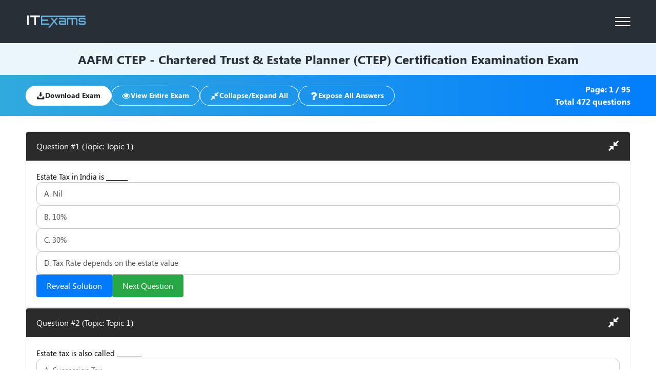

--- FILE ---
content_type: text/html; charset=UTF-8
request_url: https://www.itexams.com/exam/CTEP
body_size: 4546
content:
<!DOCTYPE html>
<html lang="en">

<head>
<!-- Global site tag (gtag.js) - Google Analytics -->
 <script async src="https://www.googletagmanager.com/gtag/js?id=UA-109854848-1"></script>
 <script>
   window.dataLayer = window.dataLayer || [];
   function gtag(){dataLayer.push(arguments);}
   gtag('js', new Date());
 
   gtag('config', 'UA-109854848-1');
 </script>
	<title>CTEP Exam - Free AAFM Questions and Answers - ITExams.com</title>
	<meta name="description" content="Enhance your CTEP Chartered Trust &amp; Estate Planner (CTEP) Certification Examination skills with free questions updated every hour and answers explained by AAFM community assistance.">
	<meta name="keywords" content="it exams,it certification,exam certification,pass exam,pass certification exam,exam answers,exam questions,exam dumps" />
	<meta charset="UTF-8" />
    <base href="https://www.itexams.com/" />
	<meta name="format-detection" content="telephone=no" />
	<link rel="stylesheet" href="/design/css/style.min.css" />
	<link rel="shortcut icon" href="/favicon.ico" />
	<meta name="viewport" content="width=device-width, initial-scale=1.0" />
</head>

<body>
	<div class="wrapper">
		<header class="header homepage_header qapage__header">
			<div class="header__container">
				<a href="/">
					<img width="120" height="42" src="/design/img/icons/logo.svg" alt="logo" />
				</a>
				<div class="header__menu menu">
					<button type="button" class="menu__icon icon-menu"><span></span></button>
					<nav class="menu__body">
						<form class="search" action="https://www.itexams.com/search_results" method="get">
							<input maxlength="100" minlength="3" type="text" name="q" placeholder="Exam code or name..." required/>
							<button>
								<svg width="16" height="16">
									<use xlink:href="/design/img/icons/sprite.svg#search" />
								</svg>
							</button>
						</form>

						<div class="menu__list">
							<div data-spollers class="vendors-spoiler">
								<div class="vendors-spoiler__item">
									<button type="button" data-spoller class="vendors-spoiler__title">
										<span>Vendors</span>
										<svg width="16" height="16">
											<use xlink:href="/design/img/icons/sprite.svg#arrow" />
										</svg>
									</button>
									<div class="vendors-spoiler__body"></div>
								</div>
<div class="vendors-spoiler__wrapper column">
	<span class="vendors-spoiler__header">Popular Vendors</span>
	<div class="vendors-spoiler__list">
		<a href="/vendor/Amazon" class="vendors-spoiler__list-item">Amazon</a>
		<a href="/vendor/Cisco" class="vendors-spoiler__list-item">Cisco</a>
		<a href="/vendor/CompTIA" class="vendors-spoiler__list-item">CompTIA</a>
		<a href="/vendor/Databricks" class="vendors-spoiler__list-item">Databricks</a>
		<a href="/vendor/ECCouncil" class="vendors-spoiler__list-item">ECCouncil</a>
		<a href="/vendor/Fortinet" class="vendors-spoiler__list-item">Fortinet</a>
		<a href="/vendor/Google" class="vendors-spoiler__list-item">Google</a>
		<a href="/vendor/Isaca" class="vendors-spoiler__list-item">Isaca</a>
		<a href="/vendor/ISC" class="vendors-spoiler__list-item">ISC</a>
		<a href="/vendor/Microsoft" class="vendors-spoiler__list-item">Microsoft</a>
		<a href="/vendor/Palo%20Alto%20Networks" class="vendors-spoiler__list-item">Palo Alto Networks</a>
		<a href="/vendor/PMI" class="vendors-spoiler__list-item">PMI</a>
		<a href="/vendor/Salesforce" class="vendors-spoiler__list-item">Salesforce</a>
		<a href="/vendor/ServiceNow" class="vendors-spoiler__list-item">ServiceNow</a>
		<a href="/vendor/VMware" class="vendors-spoiler__list-item">VMware</a>
		<a href="https://www.itexams.com/all-exams/" class="vendors-spoiler__list-item">View All Vendors</a>
	</div>
</div>							</div>

							<a class="menu__exams" href="https://www.itexams.com/all-exams/">Exam List</a>
						</div>
						<div class="menu__buttons">
													<a href="https://www.itexams.com/accounts/login"><button class="menu__button">Login</button></a>
							<a href="https://www.itexams.com/accounts/register"><button class="menu__button">Register</button></a>
                        						</div>
				</div>
			</div>
		</header>


<main class="page">
	<section class="examsPage">
		<div class="examsPage__wrapper">
			<div class="examsPage__title">
				<div class="__container">
					<h1><a href="https://www.itexams.com/vendor/AAFM">AAFM</a> CTEP - Chartered Trust &amp; Estate Planner (CTEP) Certification Examination Exam</h1>
				</div>
			</div>
			<div class="examsPage__nav">
				<div class="__container">
					<div class="examsPage__nav-content">
						<div class="examsPage__nav-l">
														<a class="load" href="https://www.itexams.com/exam/CTEP" onclick="openPopup('#exams-popup')">
								<svg width="17" height="17">
									<use xlink:href="/design/img/icons/sprite.svg#load"></use>
								</svg>
								<span>Download Exam</span>
							</a>
																					<a class="view" href="https://www.itexams.com/exam/CTEP" onclick="openPopup('#exams-popup')"><!-- onClick="return false;" data-popup="#exams-popup" -->
								<svg width="17" height="17">
									<use xlink:href="/design/img/icons/sprite.svg#eye"></use>
								</svg>
								<span>View Entire Exam</span>
							</a>
														<a class="coll-exp" href="#" onClick="return false;">
								<svg width="17" height="17">
									<use xlink:href="/design/img/icons/sprite.svg#collapse"></use>
								</svg>
								<span>Collapse/Expand All</span>
							</a>
							<a class="expose" href="#" onClick="return false;">
								<svg width="17" height="17">
									<use xlink:href="/design/img/icons/sprite.svg#qa"></use>
								</svg>
								<span>Expose All Answers</span>
							</a>
						</div>
						<div class="examsPage__nav-r">
							<div><span>Page:</span> <span>1 </span> / <span>95</span></div>
							<div><span>Total</span> <span>472</span> <span>questions</span></div>
						</div>
					</div>
				</div>
			</div>
			<div>
				<div class="__container">
					<div class="examsPage__questions">
							<div class="examsPage__question" id="qqq1">
							<div class="examsPage__question-header">
								<span class="title">Question #1 (Topic: Topic 1)</span>
								<button class="expand">
									<svg width="22" height="22">
										<use xlink:href="/design/img/icons/sprite.svg#collapse"></use>
									</svg>
								</button>
							</div>
							<div class="examsPage__question-body">
																<span style="font-family:Segoe UI; line-height:22px;white-space: normal;">Estate Tax in India is _______<br />
</span>
								<div class="examsPage__question-answers">
<span class="examsPage__question-answer" style="cursor:auto;"> A. Nil </span>
<span class="examsPage__question-answer" style="cursor:auto;"> B. 10% </span>
<span class="examsPage__question-answer" style="cursor:auto;"> C. 30% </span>
<span class="examsPage__question-answer" style="cursor:auto;"> D. Tax Rate depends on the estate value </span>
								</div>
								<div class="examsPage__question-correct-answer">
									<span>Answer:</span> <span><strong>A</strong></span>
								</div>
								<div class="examsPage__question-nav">
									<button class="reveal">Reveal Solution</button>									<button class="next" onClick="document.getElementById('qqq2').scrollIntoView();">Next Question</button>								</div>
							</div>
						</div>
							<div class="examsPage__question" id="qqq2">
							<div class="examsPage__question-header">
								<span class="title">Question #2 (Topic: Topic 1)</span>
								<button class="expand">
									<svg width="22" height="22">
										<use xlink:href="/design/img/icons/sprite.svg#collapse"></use>
									</svg>
								</button>
							</div>
							<div class="examsPage__question-body">
																<span style="font-family:Segoe UI; line-height:22px;white-space: normal;">Estate tax is also called ________<br />
</span>
								<div class="examsPage__question-answers">
<span class="examsPage__question-answer" style="cursor:auto;"> A. Succession Tax </span>
<span class="examsPage__question-answer" style="cursor:auto;"> B. Voluntary Tax </span>
<span class="examsPage__question-answer" style="cursor:auto;"> C. Involuntary Tax </span>
<span class="examsPage__question-answer" style="cursor:auto;"> D. Transfer Tax </span>
								</div>
								<div class="examsPage__question-correct-answer">
									<span>Answer:</span> <span><strong>B</strong></span>
								</div>
								<div class="examsPage__question-nav">
									<button class="reveal">Reveal Solution</button>									<button class="next" onClick="document.getElementById('qqq3').scrollIntoView();">Next Question</button>								</div>
							</div>
						</div>
							<div class="examsPage__question" id="qqq3">
							<div class="examsPage__question-header">
								<span class="title">Question #3 (Topic: Topic 1)</span>
								<button class="expand">
									<svg width="22" height="22">
										<use xlink:href="/design/img/icons/sprite.svg#collapse"></use>
									</svg>
								</button>
							</div>
							<div class="examsPage__question-body">
																<span style="font-family:Segoe UI; line-height:22px;white-space: normal;">________ plan involves only Business assets.<br />
</span>
								<div class="examsPage__question-answers">
<span class="examsPage__question-answer" style="cursor:auto;"> A. Financial </span>
<span class="examsPage__question-answer" style="cursor:auto;"> B. Succession </span>
<span class="examsPage__question-answer" style="cursor:auto;"> C. Estate </span>
<span class="examsPage__question-answer" style="cursor:auto;"> D. Contingency </span>
								</div>
								<div class="examsPage__question-correct-answer">
									<span>Answer:</span> <span><strong>B</strong></span>
								</div>
								<div class="examsPage__question-nav">
									<button class="reveal">Reveal Solution</button>									<button class="next" onClick="document.getElementById('qqq4').scrollIntoView();">Next Question</button>								</div>
							</div>
						</div>
							<div class="examsPage__question" id="qqq4">
							<div class="examsPage__question-header">
								<span class="title">Question #4 (Topic: Topic 1)</span>
								<button class="expand">
									<svg width="22" height="22">
										<use xlink:href="/design/img/icons/sprite.svg#collapse"></use>
									</svg>
								</button>
							</div>
							<div class="examsPage__question-body">
																<span style="font-family:Segoe UI; line-height:22px;white-space: normal;">Estate planning has _________ steps.<br />
</span>
								<div class="examsPage__question-answers">
<span class="examsPage__question-answer" style="cursor:auto;"> A. Two </span>
<span class="examsPage__question-answer" style="cursor:auto;"> B. Three </span>
<span class="examsPage__question-answer" style="cursor:auto;"> C. Four </span>
<span class="examsPage__question-answer" style="cursor:auto;"> D. Five </span>
								</div>
								<div class="examsPage__question-correct-answer">
									<span>Answer:</span> <span><strong>D</strong></span>
								</div>
								<div class="examsPage__question-nav">
									<button class="reveal">Reveal Solution</button>									<button class="next" onClick="document.getElementById('qqq5').scrollIntoView();">Next Question</button>								</div>
							</div>
						</div>
							<div class="examsPage__question" id="qqq5">
							<div class="examsPage__question-header">
								<span class="title">Question #5 (Topic: Topic 1)</span>
								<button class="expand">
									<svg width="22" height="22">
										<use xlink:href="/design/img/icons/sprite.svg#collapse"></use>
									</svg>
								</button>
							</div>
							<div class="examsPage__question-body">
																<span style="font-family:Segoe UI; line-height:22px;white-space: normal;">The goals of Estate Planning can be broadly divided into_______ categories.<br />
</span>
								<div class="examsPage__question-answers">
<span class="examsPage__question-answer" style="cursor:auto;"> A. Two </span>
<span class="examsPage__question-answer" style="cursor:auto;"> B. Three </span>
<span class="examsPage__question-answer" style="cursor:auto;"> C. Four </span>
<span class="examsPage__question-answer" style="cursor:auto;"> D. Five </span>
								</div>
								<div class="examsPage__question-correct-answer">
									<span>Answer:</span> <span><strong>A</strong></span>
								</div>
								<div class="examsPage__question-nav">
									<button class="reveal">Reveal Solution</button>								</div>
							</div>
						</div>
						</div>
				</div>
			</div>
			<!-- <div>
				<div class="__container">
					<div class="examsPage__footer">
						<a class="examsPage__footer-next" href="#">
							<span>Next Questions </span>
							<svg width="14" height="14">
								<use xlink:href="/design/img/icons/sprite.svg#next"></use>
							</svg>
						</a>
					</div>
				</div>
			</div> -->
			<div class="examsPage__subfooter">
				<div class="__container">
					<div class="examsPage__subfooter-content">
												<a class="load" href="https://www.itexams.com/exam/CTEP" onclick="openPopup('#exams-popup')">
							<svg width="17" height="17">
								<use xlink:href="/design/img/icons/sprite.svg#load"></use>
							</svg>
							<span>Download Exam</span>
						</a>
												<div class="examsPage__subfooter-info">
							<div><span>Page:</span> <span>1 </span> / <span>95</span></div>
							<div><span>Total</span> <span>472</span> <span>questions</span></div>
						</div>
						<div class="examsPage__subfooter-nav">														<a class="next" href="https://www.itexams.com/exam/CTEP/2">
								<svg width="20" height="20">
									<use xlink:href="/design/img/icons/sprite.svg#next-page"></use>
								</svg>
								<span>Next Page</span>
							</a>						</div>
					</div>
				</div>
			</div>
		</div>
	</section>
<form method="post" action="https://certification.itexams.com/productbuy.php" name="buyPdfForm">
<input type="hidden" name="exam" value="CTEP">
<input type="hidden" name="userid" value="0">
<input type="hidden" name="dopdf" value="1">
</form>

<script type="text/javascript">
var curSymbol='$';
//
function buyPdfNow()
{
	document.forms["buyPdfForm"].submit();
}
//
function monthPdf(src)
{
	if (src.checked)//pdf
	{
		document.getElementById("Amonth").href="https://www.itexams.com/checkout/AAFM/CTEP/monthpdf";
		document.getElementById("monthSpan").innerHTML='Get 1 Month Access';
		document.getElementById("monthPrice").innerHTML=curSymbol+'169.98';
	}
	else//normal
	{
		document.getElementById("Amonth").href="https://www.itexams.com/checkout/AAFM/CTEP/month";
		document.getElementById("monthSpan").innerHTML='Get 1 Month Access';
		document.getElementById("monthPrice").innerHTML=curSymbol+'69.99';
	}
}
//
function yearPdf(src)
{
	if (src.checked)//pdf
	{
		document.getElementById("Ayear").href="https://www.itexams.com/checkout/AAFM/CTEP/lifetimepdf";
		document.getElementById("yearSpan").innerHTML='Get 3 Months Access';
		document.getElementById("yearPrice").innerHTML=curSymbol+'239.98';
	}
	else//normal
	{
		document.getElementById("Ayear").href="https://www.itexams.com/checkout/AAFM/CTEP/lifetime";
		document.getElementById("yearSpan").innerHTML='Get 3 Months Access';
		document.getElementById("yearPrice").innerHTML=curSymbol+'139.99';
	}
}
</script>

	<div id="exams-popup" aria-hidden="true" class="popup">
		<div class="popup__wrapper">
			<div class="popup__content">
				<button data-close type="button" class="popup__close">
					<svg width="14" height="14">
						<use xlink:href="/design/img/icons/sprite.svg#close"></use>
					</svg>
				</button>
				<span class="pop-title">Want to Unlock All Features That Will Help You Study for <mark>CTEP?</mark></span>
				<div class="exams__wrapper">
					<div class="exams__item left">
						<div class="corner"></div>
						<div class="exams__info">
							<img src="/design/img/images/examQ1.png" width="137" height="162" alt="Exam" />
							<div class="exams__list">
								<span class="title">1 Month Access</span>
								<span class="benefits">Benefits:</span>
								<div class="exams__list-item">
									<img width="12" height="16" src="/design/img/images/list-arrows.png" alt="arrow" />
									<span>1 Month:</span><span class="marked">$2.26/day</span>
								</div>
								<div class="exams__list-item">
									<img width="12" height="16" src="/design/img/images/list-arrows.png" alt="arrow" />
									<span>Full Access to 472 Questions</span>
								</div>
								<div class="exams__list-item">
									<img width="12" height="16" src="/design/img/images/list-arrows.png" alt="arrow" />
									<span>Latest Questions, Detailed Answers</span>
								</div>
								<div class="exams__list-item">
									<img width="12" height="16" src="/design/img/images/list-arrows.png" alt="arrow" />
									<span>No Captcha / Robot Checks</span>
								</div>
								<div class="exams__list-item">
									<img width="12" height="16" src="/design/img/images/list-arrows.png" alt="arrow" />
									<span>Includes New Updates</span>
								</div>
							</div>
						</div>
						<div class="exams__check">
							<input type="checkbox" id="switch" class="switch" onClick="monthPdf(this)" /><label for="switch">Include Downloadable PDF (+$99.99)</label>
						</div>
						<a id="Amonth" href="https://www.itexams.com/checkout/AAFM/CTEP/month"><button class="exams__submit">
							<span class="month" id="monthSpan">Get 1 Month Access</span>
							<span class="separator"></span>
							<span id="monthPrice">$69.99</span>
						</button></a>
						<div class="exams__footer">One-time Payment</div>
					</div>
					<div class="exams__item right">
						<div class="corner"></div>
						<div class="exams__info">
							<img src="/design/img/images/examQ1.png" width="137" height="162" alt="Exam" />
							<div class="exams__list">
								<span class="title">3 Months Access</span>
								<span class="benefits">Benefits:</span>
								<div class="exams__list-item">
									<img width="12" height="16" src="/design/img/images/list-arrows2.png" alt="arrow" />
									<span>3 Months:</span><span class="marked">$1.54/day</span>
								</div>
								<div class="exams__list-item">
									<img width="12" height="16" src="/design/img/images/list-arrows2.png" alt="arrow" />
									<span>Full Access to 472 Questions</span>
								</div>
								<div class="exams__list-item">
									<img width="12" height="16" src="/design/img/images/list-arrows2.png" alt="arrow" />
									<span>Latest Questions, Detailed Answers</span>
								</div>
								<div class="exams__list-item">
									<img width="12" height="16" src="/design/img/images/list-arrows2.png" alt="arrow" />
									<span>No Captcha / Robot Checks</span>
								</div>
								<div class="exams__list-item">
									<img width="12" height="16" src="/design/img/images/list-arrows2.png" alt="arrow" />
									<span>Includes New Updates</span>
								</div>
							</div>
						</div>
						<div class="exams__check">
							<input type="checkbox" id="switch2" class="switch" onClick="yearPdf(this)" /><label for="switch2">Include Downloadable PDF (+$99.99)</label>
						</div>
						<a id="Ayear" href="https://www.itexams.com/checkout/AAFM/CTEP/lifetime"><button class="exams__submit">
							<span class="month" id="yearSpan">Get 3 Months Access</span>
							<span class="separator"></span>
							<span id="yearPrice">$139.99</span>
						</button></a>
						<div class="exams__footer">One-time Payment</div>
					</div>
				</div>
			</div>
		</div>
	</div>
</main>
	<footer class="footer homepage__footer">
		<div class="footer__container">
			<div class="footer__wrapper">
				<div class="footer__lists row">
					<ul class="footer__list">
						<li class="footer__list-item">
							<a href="https://www.facebook.com/ITExams-136380760395741" rel="nofollow">
								<svg width="24" height="24">
									<use xlink:href="/design/img/icons/sprite.svg#facebook" />
								</svg>
							</a>
						</li>
						<li class="footer__list-item">
							<a href="https://twitter.com/ITExams_website" rel="nofollow">
								<svg width="24" height="24">
									<use xlink:href="/design/img/icons/sprite.svg#twitter" />
								</svg>
							</a>
						</li>
						<li class="footer__list-item">
							<a href="https://www.youtube.com/channel/UChLnUKWkdhdmUYy3KBxnn8Q" rel="nofollow">
								<svg width="24" height="24">
									<use xlink:href="/design/img/icons/sprite.svg#youtube" />
								</svg>
							</a>
						</li>
						<li class="footer__list-item">
							<a href="/cdn-cgi/l/email-protection#e5969095958a9791a58c91809d848896cb868a88">
								<svg width="24" height="24">
									<use xlink:href="/design/img/icons/sprite.svg#mail" />
								</svg>
							</a>
						</li>
					</ul>
				</div>
				<div class="footer__bottom">
					<div class="footer__bottom-links">
						<a href="/blog/">Blog</a>
						<a href="https://www.itexams.com/terms">Terms & Conditions</a>
						<a href="https://www.itexams.com/privacy">Privacy Policy</a>
						<a href="https://www.itexams.com/dmca-copyright">DMCA & Legal</a>
					</div>
					<div class="footer__bottom-info">
						<p>
							ITExams.com is owned by MBS Tech Limited: Room 1905 Nam Wo Hong Building, 148 Wing Lok
							Street, Sheung Wan, Hong Kong. Company registration number: 2310926
						</p>
						<p>
							ITExams doesn't offer Real Microsoft Exam Questions. ITExams doesn't offer Real Amazon
							Exam Questions.
						</p>
						<p>
							ITExams Materials do not contain actual questions and answers from Cisco's Certification
							Exams.
						</p>
						<p>
							CFA Institute does not endorse, promote or warrant the accuracy or quality of ITExams.
							CFA&reg; and Chartered Financial Analyst&reg; are registered trademarks owned by CFA Institute.
						</p>
					</div>
				</div>
			</div>
		</div>
	</footer>
</div>
<script data-cfasync="false" src="/cdn-cgi/scripts/5c5dd728/cloudflare-static/email-decode.min.js"></script><script src="/design/js/app.min.js?_v=20250426160255"></script>

<script defer src="https://static.cloudflareinsights.com/beacon.min.js/vcd15cbe7772f49c399c6a5babf22c1241717689176015" integrity="sha512-ZpsOmlRQV6y907TI0dKBHq9Md29nnaEIPlkf84rnaERnq6zvWvPUqr2ft8M1aS28oN72PdrCzSjY4U6VaAw1EQ==" data-cf-beacon='{"version":"2024.11.0","token":"e0c7bdf3f30a45888b723162902b7c84","r":1,"server_timing":{"name":{"cfCacheStatus":true,"cfEdge":true,"cfExtPri":true,"cfL4":true,"cfOrigin":true,"cfSpeedBrain":true},"location_startswith":null}}' crossorigin="anonymous"></script>
</body>

</html>